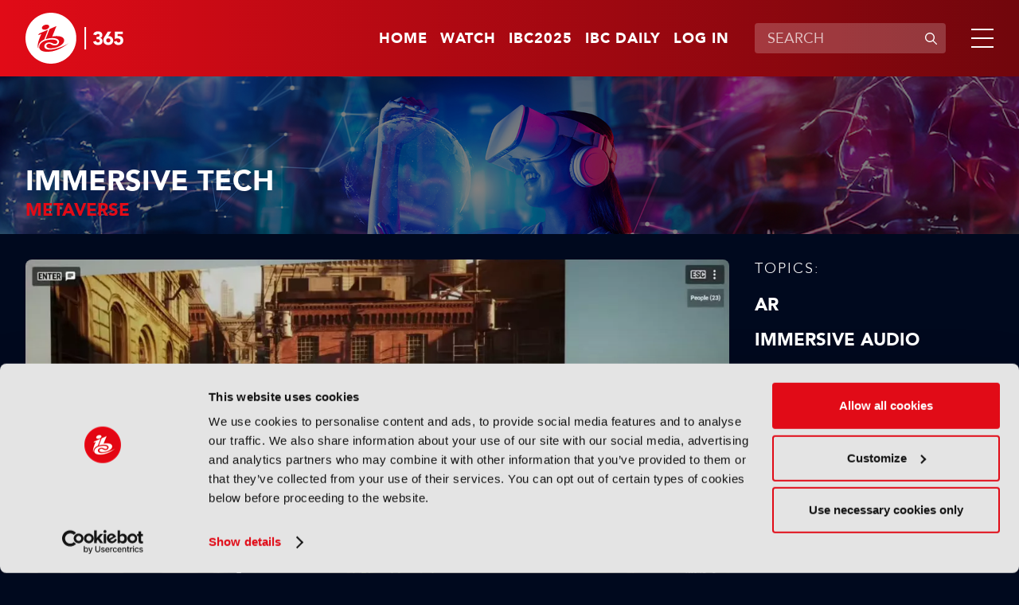

--- FILE ---
content_type: text/html; charset=utf-8
request_url: https://www.google.com/recaptcha/api2/aframe
body_size: 266
content:
<!DOCTYPE HTML><html><head><meta http-equiv="content-type" content="text/html; charset=UTF-8"></head><body><script nonce="1Aq2GQV4B5cgw6cCPo3kLA">/** Anti-fraud and anti-abuse applications only. See google.com/recaptcha */ try{var clients={'sodar':'https://pagead2.googlesyndication.com/pagead/sodar?'};window.addEventListener("message",function(a){try{if(a.source===window.parent){var b=JSON.parse(a.data);var c=clients[b['id']];if(c){var d=document.createElement('img');d.src=c+b['params']+'&rc='+(localStorage.getItem("rc::a")?sessionStorage.getItem("rc::b"):"");window.document.body.appendChild(d);sessionStorage.setItem("rc::e",parseInt(sessionStorage.getItem("rc::e")||0)+1);localStorage.setItem("rc::h",'1769089250893');}}}catch(b){}});window.parent.postMessage("_grecaptcha_ready", "*");}catch(b){}</script></body></html>